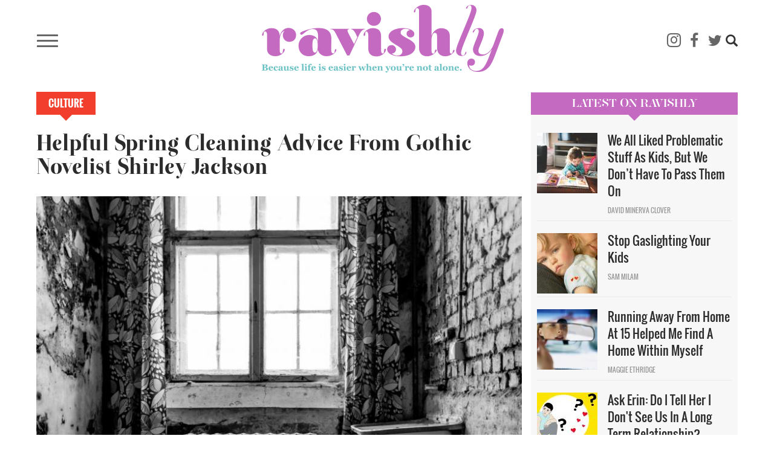

--- FILE ---
content_type: text/html; charset=UTF-8
request_url: https://www.ravishly.com/2015/03/20/helpful-spring-cleaning-advice-gothic-novelist-shirley-jackson
body_size: 15918
content:
<!DOCTYPE html>
<html  lang="en" dir="ltr" prefix="og: https://ogp.me/ns#">
  <head>
    <meta charset="utf-8" />
<script async src="https://www.googletagmanager.com/gtag/js?id=UA-46861674-1"></script>
<script>window.dataLayer = window.dataLayer || [];function gtag(){dataLayer.push(arguments)};gtag("js", new Date());gtag("set", "developer_id.dMDhkMT", true);gtag("config", "UA-46861674-1", {"groups":"default","anonymize_ip":true,"link_attribution":true,"custom_map":{"dimension1":"","dimension2":"","dimension3":"","dimension4":"","dimension5":"","dimension6":"","dimension7":"","dimension8":"","dimension9":"","dimension10":"","metric1":"","metric2":"","metric3":""},"page_path":location.pathname + location.search + location.hash});</script>
<meta name="description" content="Don’t be afraid to ask for help. Your neighbors are watching. They know what you did and what they need to do. So let them." />
<link rel="canonical" href="https://www.ravishly.com/2015/03/20/helpful-spring-cleaning-advice-gothic-novelist-shirley-jackson" />
<link rel="image_src" href="https://www.ravishly.com/sites/default/files/images/article/2019-04/basement.jpg" />
<meta property="og:site_name" content="Ravishly" />
<meta property="og:type" content="article" />
<meta property="og:url" content="https://www.ravishly.com/2015/03/20/helpful-spring-cleaning-advice-gothic-novelist-shirley-jackson" />
<meta property="og:image:url" content="https://www.ravishly.com/sites/default/files/images/article/2019-04/basement.jpg" />
<meta name="twitter:card" content="summary" />
<meta name="twitter:description" content="Don’t be afraid to ask for help. Your neighbors are watching. They know what you did and what they need to do. So let them." />
<meta name="twitter:image" content="https://www.ravishly.com/sites/default/files/images/article/2019-04/basement.jpg" />
<script type="text/javascript" data-pin-hover="1" async defer data-pin-height="0" data-pin-shape="rect" data-pin-color="gray" src="//assets.pinterest.com/js/pinit.js"></script>
<meta name="Generator" content="Drupal 10 (https://www.drupal.org)" />
<meta name="MobileOptimized" content="width" />
<meta name="HandheldFriendly" content="true" />
<meta name="viewport" content="width=device-width, initial-scale=1.0" />
<link rel="icon" href="/themes/custom/ravishly/favicon.ico" type="image/vnd.microsoft.icon" />

    <title>Helpful Spring Cleaning Advice From Gothic Novelist Shirley Jackson | Ravishly</title>
    <link rel="stylesheet" media="all" href="/core/misc/components/progress.module.css?ssptu0" />
<link rel="stylesheet" media="all" href="/core/misc/components/ajax-progress.module.css?ssptu0" />
<link rel="stylesheet" media="all" href="/core/modules/system/css/components/align.module.css?ssptu0" />
<link rel="stylesheet" media="all" href="/core/modules/system/css/components/fieldgroup.module.css?ssptu0" />
<link rel="stylesheet" media="all" href="/core/modules/system/css/components/container-inline.module.css?ssptu0" />
<link rel="stylesheet" media="all" href="/core/modules/system/css/components/clearfix.module.css?ssptu0" />
<link rel="stylesheet" media="all" href="/core/modules/system/css/components/details.module.css?ssptu0" />
<link rel="stylesheet" media="all" href="/core/modules/system/css/components/hidden.module.css?ssptu0" />
<link rel="stylesheet" media="all" href="/core/modules/system/css/components/item-list.module.css?ssptu0" />
<link rel="stylesheet" media="all" href="/core/modules/system/css/components/js.module.css?ssptu0" />
<link rel="stylesheet" media="all" href="/core/modules/system/css/components/nowrap.module.css?ssptu0" />
<link rel="stylesheet" media="all" href="/core/modules/system/css/components/position-container.module.css?ssptu0" />
<link rel="stylesheet" media="all" href="/core/modules/system/css/components/reset-appearance.module.css?ssptu0" />
<link rel="stylesheet" media="all" href="/core/modules/system/css/components/resize.module.css?ssptu0" />
<link rel="stylesheet" media="all" href="/core/modules/system/css/components/system-status-counter.css?ssptu0" />
<link rel="stylesheet" media="all" href="/core/modules/system/css/components/system-status-report-counters.css?ssptu0" />
<link rel="stylesheet" media="all" href="/core/modules/system/css/components/system-status-report-general-info.css?ssptu0" />
<link rel="stylesheet" media="all" href="/core/modules/system/css/components/tablesort.module.css?ssptu0" />
<link rel="stylesheet" media="all" href="/modules/contrib/blazy/css/blazy.css?ssptu0" />
<link rel="stylesheet" media="all" href="/libraries/rrssb-plus/css/rrssb.css?ssptu0" />
<link rel="stylesheet" media="all" href="/sites/default/files/rrssb/rrssb.b1e6be15.css?ssptu0" />
<link rel="stylesheet" media="all" href="/core/modules/views/css/views.module.css?ssptu0" />
<link rel="stylesheet" media="all" href="/modules/contrib/webform/modules/webform_bootstrap/css/webform_bootstrap.css?ssptu0" />
<link rel="stylesheet" media="all" href="https://cdn.jsdelivr.net/npm/entreprise7pro-bootstrap@3.4.5/dist/css/bootstrap.css" integrity="sha256-ELMm3N0LFs70wt2mEb6CfdACbbJQfLmVHKLV/edLhNY=" crossorigin="anonymous" />
<link rel="stylesheet" media="all" href="https://cdn.jsdelivr.net/npm/@unicorn-fail/drupal-bootstrap-styles@0.0.2/dist/3.1.1/7.x-3.x/drupal-bootstrap.css" integrity="sha512-ys0R7vWvMqi0PjJvf7827YdAhjeAfzLA3DHX0gE/sPUYqbN/sxO6JFzZLvc/wazhj5utAy7rECg1qXQKIEZOfA==" crossorigin="anonymous" />
<link rel="stylesheet" media="all" href="https://cdn.jsdelivr.net/npm/@unicorn-fail/drupal-bootstrap-styles@0.0.2/dist/3.1.1/8.x-3.x/drupal-bootstrap.css" integrity="sha512-ixuOBF5SPFLXivQ0U4/J9sQbZ7ZjmBzciWMBNUEudf6sUJ6ph2zwkpFkoUrB0oUy37lxP4byyHasSpA4rZJSKg==" crossorigin="anonymous" />
<link rel="stylesheet" media="all" href="https://cdn.jsdelivr.net/npm/@unicorn-fail/drupal-bootstrap-styles@0.0.2/dist/3.2.0/7.x-3.x/drupal-bootstrap.css" integrity="sha512-MiCziWBODHzeWsTWg4TMsfyWWoMltpBKnf5Pf5QUH9CXKIVeGpEsHZZ4NiWaJdgqpDzU/ahNWaW80U1ZX99eKw==" crossorigin="anonymous" />
<link rel="stylesheet" media="all" href="https://cdn.jsdelivr.net/npm/@unicorn-fail/drupal-bootstrap-styles@0.0.2/dist/3.2.0/8.x-3.x/drupal-bootstrap.css" integrity="sha512-US+XMOdYSqB2lE8RSbDjBb/r6eTTAv7ydpztf8B7hIWSlwvzQDdaAGun5M4a6GRjCz+BIZ6G43l+UolR+gfLFQ==" crossorigin="anonymous" />
<link rel="stylesheet" media="all" href="https://cdn.jsdelivr.net/npm/@unicorn-fail/drupal-bootstrap-styles@0.0.2/dist/3.3.1/7.x-3.x/drupal-bootstrap.css" integrity="sha512-3gQUt+MI1o8v7eEveRmZzYx6fsIUJ6bRfBLMaUTzdmNQ/1vTWLpNPf13Tcrf7gQ9iHy9A9QjXKxRGoXEeiQnPA==" crossorigin="anonymous" />
<link rel="stylesheet" media="all" href="https://cdn.jsdelivr.net/npm/@unicorn-fail/drupal-bootstrap-styles@0.0.2/dist/3.3.1/8.x-3.x/drupal-bootstrap.css" integrity="sha512-AwNfHm/YKv4l+2rhi0JPat+4xVObtH6WDxFpUnGXkkNEds3OSnCNBSL9Ygd/jQj1QkmHgod9F5seqLErhbQ6/Q==" crossorigin="anonymous" />
<link rel="stylesheet" media="all" href="https://cdn.jsdelivr.net/npm/@unicorn-fail/drupal-bootstrap-styles@0.0.2/dist/3.4.0/8.x-3.x/drupal-bootstrap.css" integrity="sha512-j4mdyNbQqqp+6Q/HtootpbGoc2ZX0C/ktbXnauPFEz7A457PB6le79qasOBVcrSrOBtGAm0aVU2SOKFzBl6RhA==" crossorigin="anonymous" />
<link rel="stylesheet" media="all" href="/themes/custom/ravishly/css/font-awesome.min.css?ssptu0" />
<link rel="stylesheet" media="all" href="/themes/custom/ravishly/css/fonts.css?ssptu0" />
<link rel="stylesheet" media="all" href="/themes/custom/ravishly/css/global.css?ssptu0" />
<link rel="stylesheet" media="all" href="/themes/custom/ravishly/css/style.css?ssptu0" />

    

    <!-- Facebook Pixel Code -->
    <script>
    !function(f,b,e,v,n,t,s){if(f.fbq)return;n=f.fbq=function(){n.callMethod?n.callMethod.apply(n,arguments):n.queue.push(arguments)};if(!f._fbq)f._fbq=n;
    n.push=n;n.loaded=!0;n.version='2.0';n.queue=[];t=b.createElement(e);t.async=!0;
    t.src=v;s=b.getElementsByTagName(e)[0];s.parentNode.insertBefore(t,s)}(window,document,'script','https://connect.facebook.net/en_US/fbevents.js');
    fbq('init', '1872042656423388'); // Insert your pixel ID here. //Previous id 222784014882330
    fbq('track', 'PageView');
    </script>
    <noscript><img height="1" width="1" style="display:none"
    src="https://www.facebook.com/tr?id=222784014882330&ev=PageView&noscript=1"/></noscript>
    <!-- DO NOT MODIFY -->
    <!-- End Facebook Pixel Code -->
    
    <!--MONUMETRIC START-->
    <script type="text/javascript" async="false" src="//monu.delivery/site/2/3/c87b2e-9b90-4108-86ce-3c145c198f1c.js" data-cfasync="false"></script>
    <!--MONUMETRIC END-->
    
  </head>
  <body class="page-node-16374 path-node page-node-type-article navbar-is-fixed-top has-glyphicons">
    <div id="fb-root"></div>    
    <script>
        window.fbAsyncInit = function() {
          FB.init({
            appId            : '765955483414782',
            autoLogAppEvents : true,
            xfbml            : true,
            version          : 'v2.8'
          });
          FB.AppEvents.logPageView();
        };

        (function(d, s, id){
           var js, fjs = d.getElementsByTagName(s)[0];
           if (d.getElementById(id)) {return;}
           js = d.createElement(s); js.id = id;
           js.src = "//connect.facebook.net/en_US/sdk.js";
           fjs.parentNode.insertBefore(js, fjs);
         }(document, 'script', 'facebook-jssdk'));
    </script>
    
    <a href="#main-content" class="visually-hidden focusable skip-link">
      Skip to main content
    </a>
    
      <div class="dialog-off-canvas-main-canvas" data-off-canvas-main-canvas>
              <header class="navbar navbar-default navbar-fixed-top" id="navbar" role="banner">
              <div class="container">
            <div class="row"><div class="col-sm-12">
      <div class="navbar-header">
                            <div class="menu-icon col">
                <button type="button" class="navbar-toggle collapsed" data-toggle="collapse" data-target="#navbar-collapse" aria-expanded="false">
                  <span class="sr-only">Toggle navigation</span>
                  <span class="icon-bar"></span>
                  <span class="icon-bar"></span>
                  <span class="icon-bar"></span>
                </button>
            </div>
                            <div class="rav-logo col">
                  <div class="region region-site-branding">
          <a class="logo navbar-btn pull-left" href="/" title="Home" rel="home">
      <img src="/themes/custom/ravishly/logo.png" alt="Home" />
    </a>
      
  </div>

            </div>
                            <div class="social-ico-search col">
                <ul class="social-icons">
    <li class="mail"><a class="icon-mail" href="/mailchimp/subscribe" target="_blank" title="Subscribe"><i class="fa fa-envelope-o" aria-hidden="true"></i></a> </li>
    <li class="instagram"><a class="icon-instagram" href="http://instagram.com/ravishly" target="_blank" title="instagram"><i class="fa fa-instagram" aria-hidden="true"></i> </a> </li>
    <li class="facebook"><a class="icon-facebook" href="https://www.facebook.com/ravishlydotcom" target="_blank" title="facebook"> <i class="fa fa-facebook" aria-hidden="true"></i> </a> </li>
    <li class="twitter"><a class="icon-twitter" href="https://twitter.com/ravishlydotcom" target="_blank" title="twitter"> <i class="fa fa-twitter" aria-hidden="true"></i> </a> </li>
    <li class="pinterest"><a class="icon-pinterest" href="http://www.pinterest.com/ravishly/" target="_blank" title="pinterest"><i class="fa fa-pinterest-p" aria-hidden="true"></i> </a> </li>
    <li class="tumblr"><a class="icon-tumblr" href="http://ravishlydotcom.tumblr.com/" target="_blank" title="Tumblr"><i class="fa fa-tumblr" aria-hidden="true"></i> </a> </li>
    <li class="search"><span class="icon glyphicon glyphicon-search" aria-hidden="true"></span></li>
</ul>                  <div class="region region-site-search">
    <div class="search-block-form block block-search block-search-form-block" data-drupal-selector="search-block-form" id="block-ravishly-search" role="search">
  
      <h2 class="visually-hidden">Search</h2>
    
      <form action="/search/node" method="get" id="search-block-form" accept-charset="UTF-8">
  <div class="form-item js-form-item form-type-search js-form-type-search form-item-keys js-form-item-keys form-no-label form-group">
      <label for="edit-keys" class="control-label sr-only">Search</label>
  
  
  <div class="input-group"><input title="Enter the terms you wish to search for." data-drupal-selector="edit-keys" class="form-search form-control" placeholder="Search" type="search" id="edit-keys" name="keys" value="" size="15" maxlength="128" data-toggle="tooltip" /><span class="input-group-btn"><button type="submit" value="Search" class="button js-form-submit form-submit btn-primary btn icon-only"><span class="sr-only">Search</span><span class="icon glyphicon glyphicon-search" aria-hidden="true"></span></button></span></div>

  
  
  </div>
<div class="form-actions form-group js-form-wrapper form-wrapper" data-drupal-selector="edit-actions" id="edit-actions"></div>

</form>

  </div>

  </div>

            </div>
              </div>
                    <div id="navbar-collapse" class="navbar-collapse collapse">
          <div class="main-menu-area">
            <div class="menu-primary col primary">
                <div class="region region-navigation-collapsible">
    <nav role="navigation" aria-labelledby="block-ravishly-main-menu-menu" id="block-ravishly-main-menu">
            <h2 class="sr-only" id="block-ravishly-main-menu-menu">Main navigation</h2>

      
      <ul class="menu menu--main nav navbar-nav">
                      <li class="first">
                                        <a href="/bodies" data-drupal-link-system-path="taxonomy/term/31">Bodies</a>
              </li>
                      <li>
                                        <a href="/culture" data-drupal-link-system-path="taxonomy/term/29">Culture</a>
              </li>
                      <li>
                                        <a href="/families" data-drupal-link-system-path="taxonomy/term/19">Families</a>
              </li>
                      <li>
                                        <a href="/minds" data-drupal-link-system-path="taxonomy/term/17">Minds</a>
              </li>
                      <li>
                                        <a href="/sex-love" data-drupal-link-system-path="taxonomy/term/16">sex + love</a>
              </li>
                      <li>
                                        <a href="/trending" data-drupal-link-system-path="taxonomy/term/14">Trending</a>
              </li>
                      <li>
                                        <a href="/voices" data-drupal-link-system-path="taxonomy/term/15">Voices</a>
              </li>
                      <li>
                                        <a href="/bodies/self-care" data-drupal-link-system-path="bodies/self-care">Self Care</a>
              </li>
                      <li>
                                        <a href="/astrology" data-drupal-link-system-path="taxonomy/term/11">Astrology</a>
              </li>
                      <li>
                                        <a href="/ask-erin" data-drupal-link-system-path="taxonomy/term/26">Ask Erin</a>
              </li>
                      <li>
                                        <a href="/ocdame" data-drupal-link-system-path="taxonomy/term/32">OCDame</a>
              </li>
                      <li class="last">
                                        <a href="/tags/take-cake" data-drupal-link-system-path="taxonomy/term/51">Take the cake</a>
              </li>
        </ul>
  

  </nav>

  </div>

            </div>
            <div class="menu-secondary col secondary follow-us">
              <span class="menu-separator"></span>
              <ul class="menu gen-menu">
    <li class="first"><a href="/about-us">About Us</a> </li>
    <li class=""><a href="/contact-us">Contact Us</a> </li>
    <li class=""><a href="/work-with-us">Work With Us</a> </li>
    <li class="last"><a href="#" class="follow-us">Follow Us</a> </li>
</ul>              <ul class="social-icons">
    <li class="mail"><a class="icon-mail" href="/mailchimp/subscribe" target="_blank" title="Subscribe"><i class="fa fa-envelope-o" aria-hidden="true"></i></a> </li>
    <li class="instagram"><a class="icon-instagram" href="http://instagram.com/ravishly" target="_blank" title="instagram"><i class="fa fa-instagram" aria-hidden="true"></i> </a> </li>
    <li class="facebook"><a class="icon-facebook" href="https://www.facebook.com/ravishlydotcom" target="_blank" title="facebook"> <i class="fa fa-facebook" aria-hidden="true"></i> </a> </li>
    <li class="twitter"><a class="icon-twitter" href="https://twitter.com/ravishlydotcom" target="_blank" title="twitter"> <i class="fa fa-twitter" aria-hidden="true"></i> </a> </li>
    <li class="pinterest"><a class="icon-pinterest" href="http://www.pinterest.com/ravishly/" target="_blank" title="pinterest"><i class="fa fa-pinterest-p" aria-hidden="true"></i> </a> </li>
    <li class="tumblr"><a class="icon-tumblr" href="http://ravishlydotcom.tumblr.com/" target="_blank" title="Tumblr"><i class="fa fa-tumblr" aria-hidden="true"></i> </a> </li>
    <li class="search"><span class="icon glyphicon glyphicon-search" aria-hidden="true"></span></li>
</ul>            </div>
          </div>
        </div>
            </div></div>
              </div>
          </header>
  








  <div role="main" class="main-container container js-quickedit-main-content">
    
    <!--MONUMETRIC [ATF|Pos 1] D:728x90 T:728x90 M:320x50,320x100 START-->
    <div id="mmt-97fd270e-54b1-424d-b1e6-bbec9489f9ad"></div><script type="text/javascript" data-cfasync="false">$MMT = window.$MMT || {}; $MMT.cmd = $MMT.cmd || [];$MMT.cmd.push(function(){ $MMT.display.slots.push(["97fd270e-54b1-424d-b1e6-bbec9489f9ad"]); })</script>
    <!--MONUMETRIC [ATF|Pos 1] D:728x90 T:728x90 M:320x50,320x100  ENDS-->
    
    <div class="row">

            
            
                  <section class="col-sm-9">

                                      <div class="highlighted">  <div class="region region-highlighted">
    <div data-drupal-messages-fallback class="hidden"></div>

  </div>
</div>
                  
                
                          <a id="main-content"></a>
            <div class="region region-content">
        <h1 class="page-header">Helpful Spring Cleaning Advice From Gothic Novelist Shirley Jackson</h1>

  

  <div class="article-full article-category Culture">
   <a href="/culture" hreflang="en">Culture</a>
  </div>
  
<article data-history-node-id="16374" class="article full clearfix node">

  
    

   
      <div class="article-image">
    
            <div class="field field--name-field-image field--type-image field--label-hidden field--item">  <img loading="lazy" src="/sites/default/files/images/article/2019-04/basement.jpg" alt="Credit: ThinkStock" title="Credit: ThinkStock" class="img-responsive" />

</div>
      
            <p>Credit: ThinkStock</p>
        </div>
    
  <div class="author-social-pane row clearfix">
      <div class="author-pane author-pane-col col-sm-5"><div class="views-element-container form-group"><div class="article-author-pane view view-article-blocks view-id-article_blocks view-display-id-block_5 js-view-dom-id-a706cf8ae7514d9b7a3e878d9867485e3586f7220d66bd7ad435b2c443f74405">
  
    
      
      <div class="view-content">
          <div class="views-row"><div class="views-field views-field-nothing"><div class="article-author">
	<div class="img-col pane-col">  <a href="/contributors/beulah-maud-devaney" hreflang="en"><img loading="lazy" src="/sites/default/files/styles/thumbnail/public/guest-author/2019-04/Screen%2520Shot%25202015-03-24%2520at%25205.32.30%2520PM.png?itok=oGwraFL5" class="img-responsive" />

</a>
<span class="hide"></span></div>
	<div class="other-details pane-col">
		<div class="author-detail-row1">
			<div class="author-name col"><a href="/contributors/beulah-maud-devaney">Beulah Maud Devaney</a><span class="hide"><a href="/author/kelley">Kelley</a> <a href="/author/kelley">Calkins</a></span></div>
			<div class="post-date col"><time datetime="2015-03-24T21:58:49+00:00">03.24.15</time>
 </div>
		</div>
		<div class="author-detail-row2">
			<div class="twitter col"><span class="fa fa-twitter"></span><a href="https://twitter.com/@TheNotoriousBMD" target="_blank"><span class="icon-twitter"></span><span>@TheNotoriousBMD</span></a></div>
			
		</div>
	</div>
</div></div></div>

    </div>
  
          </div>
</div>
</div>
      <div class="social-share author-pane-col col-sm-7">
        <a class="facebook" href="https://www.facebook.com/sharer/sharer.php?u=https://www.ravishly.com/2015/03/20/helpful-spring-cleaning-advice-gothic-novelist-shirley-jackson" target="_blank" title="facebook">
        <i class="fa fa-facebook-square" aria-hidden="true"></i><span class="">SHARE</span> </a>
        <a class="twitter" href="https://twitter.com/intent/tweet?text=Helpful Spring Cleaning Advice From Gothic Novelist Shirley Jackson&url=https://www.ravishly.com/2015/03/20/helpful-spring-cleaning-advice-gothic-novelist-shirley-jackson" target="_blank" title="twitter">
        <i class="fa fa-twitter" aria-hidden="true"></i> </a>
                <a class="tumblr" href="http://tumblr.com/share?s=&amp;v=3&t=Helpful Spring Cleaning Advice From Gothic Novelist Shirley Jackson&u=https://www.ravishly.com/2015/03/20/helpful-spring-cleaning-advice-gothic-novelist-shirley-jackson" target="_blank" title="Tumblr">
        <i class="fa fa-tumblr" aria-hidden="true"></i> </a>
        <a class="email" href="mailto:?subject=I thought you'd like this article from Ravishly.com!&body=Hi, I found this article and thought you might like it https://www.ravishly.com/2015/03/20/helpful-spring-cleaning-advice-gothic-novelist-shirley-jackson" target="_blank" title="Email">
        <i class="fa fa-envelope-o" aria-hidden="true"></i> </a>
                    <span class="saperator"></span>
            <div class="fb-like" data-href="http://www.13slate.com/rav2" data-layout="button_count" data-action="like" data-size="large" data-show-faces="true" data-share="false"></div>
              </div>
  </div>

  <div class="content">
    
            <div class="field field--name-body field--type-text-with-summary field--label-hidden field--item"><h2 dir="ltr"><em><strong><span>You’d be surprised how many drowned children, abandoned women, and syphilitic men will have died in your current home over the years.</span></strong></em></h2>
<p dir="ltr">Given the recent changing of the seasons and leap into springtime, we've asked novelist Shirley Jackson to give us some tips on cleaning the filth-lined caves we’ve been living in all winter.</p>
<p dir="ltr">Jackson specialized in gothic tales about the sinister side of small-town life in 1950s America. Mob-mentality, haunted houses, unsolved murders, and the banality of evil were her forte—and her stories were frequently greeted with “<a href="http://en.wikipedia.org/wiki/Shirley_Jackson">bewilderment, speculation and old-fashioned abuse</a>.” Drawing on her three best-known works (<em>The Lottery</em>, <em>We Have Always Lived in the Castle,</em> and <em>The Haunting of Hill House</em>), we’ve asked Jackson to share her insights on the centuries-old ritual of spring cleaning:</p>
<ol><li dir="ltr">
<p dir="ltr"><strong>Embrace the tradition of spring cleaning.</strong>&nbsp;You may not know why you do it, but it must be done for it has always been done and so it will always be done. Never question the cleaning, just give in to the gentle sweep of the brush and the delicate glug of the bleach slipping down your throat.</p>
</li>
<li dir="ltr">
<p dir="ltr"><strong>Declutter as you clean.</strong>&nbsp;Write the name of every room in the house on a piece of paper and choose one at random. Pile all your possessions into that room, cover the floor, and smother the walls with your belongings. This room is trash and so it must be buried by trash. Then bring out the gasoline and light a match.</p>
</li>
<li dir="ltr">
<p dir="ltr"><strong>Loop in your housemates.&nbsp;</strong>Once you have cleansed yourself of the trash room, you can turn your attention to your housemates. The one whose name is chosen is the designated scapegoat of the house. They are the reason the bin is never emptied, they wake in the night to plug the drains full of the hair they rip from their own heads, they smear the clean plates with moldy food and escort marauding dust bunnies into the house. They must be punished. Once you stop their wicked ways, all will be well.</p>
</li>
<li dir="ltr">
<p dir="ltr"><strong>Dispose of old furniture.</strong>&nbsp;Ask yourself this: If I spend every night stumbling through the corridors of my home, pausing only to commune with the spirits and beg them for sweet relief . . . do I really need a bed? Getting rid of your bed will give you more space to pace and you’ll have the option to just shut up the room completely (after advising all guests to never, ever set foot in there).</p>
</li>
<li dir="ltr">
<p dir="ltr"><strong>Invest in local art.</strong>&nbsp;If you’re looking to spruce up some tired walls, it might be worth checking out local artisans. You’d be surprised how many drowned children, abandoned women, and syphilitic men will have died in your current home over the years. All they need is a little encouragement; inviting an impressionable young woman to stay is usually enough, and they will be happy to scrawl their cries for help and threats of violence across every wall in the house.</p>
</li>
<li dir="ltr">
<p dir="ltr"><strong>Rearrange your cupboards.</strong>&nbsp;Many people make the mistake of separating food. Why not mix it up a bit and combine things by color instead of type? Salt, sugar, flour, detergent, rat poison—combine them all in a special tub and see how much space it saves. On a similar note: Have you given proper thought to how many family members you need?</p>
</li>
<li dir="ltr">
<p dir="ltr"><strong>Investigate outdoor storage options.</strong>&nbsp;Take all your books outside and nail them to the trees surrounding your property, then bury your broken glass and headless doll collections in the garden. This has the dual benefit of de-cluttering your house and keeping evil spirits at bay.</p>
</li>
<li dir="ltr">
<p dir="ltr"><strong>Don’t be afraid to ask for help.</strong>&nbsp;Your neighbors are watching. They know what you did and what they need to do. So let them. Let them bring their cleaning shovels and their scrubbing stones. Let their anger wash over your house. You won’t recognize the old place by the time they’re done, and are bound to discover a new use for the cellar.</p>
</li>
</ol></div>
      
  </div>
  
    
      <div  class="rrssb rrssb-bs-rav_article">
      <div class="rrssb-prefix">If you like this article, please share it! Your clicks keep us alive!</div>
    <ul class="rrssb-buttons">
          <li class="rrssb-facebook">
        <a href="https://www.facebook.com/sharer/sharer.php?u=https%3A%2F%2Fwww.ravishly.com%2F2015%2F03%2F20%2Fhelpful-spring-cleaning-advice-gothic-novelist-shirley-jackson" class="popup">
          <span class="rrssb-icon"></span>
          <span class="rrssb-text">facebook</span>
        </a>
      </li>
          <li class="rrssb-twitter">
        <a href="https://twitter.com/intent/tweet?text=Helpful%20Spring%20Cleaning%20Advice%20From%20Gothic%20Novelist%20Shirley%20Jackson&amp;url=https%3A%2F%2Fwww.ravishly.com%2F2015%2F03%2F20%2Fhelpful-spring-cleaning-advice-gothic-novelist-shirley-jackson" class="popup">
          <span class="rrssb-icon"></span>
          <span class="rrssb-text">twitter</span>
        </a>
      </li>
          <li class="rrssb-pinterest">
        <a href="https://pinterest.com/pin/create/link/?url=https%3A%2F%2Fwww.ravishly.com%2F2015%2F03%2F20%2Fhelpful-spring-cleaning-advice-gothic-novelist-shirley-jackson&amp;media=%20%20%0A%0A&amp;description=Helpful%20Spring%20Cleaning%20Advice%20From%20Gothic%20Novelist%20Shirley%20Jackson" class="popup">
          <span class="rrssb-icon"></span>
          <span class="rrssb-text">pinterest</span>
        </a>
      </li>
          <li class="rrssb-email">
        <a href="mailto:?subject=Helpful%20Spring%20Cleaning%20Advice%20From%20Gothic%20Novelist%20Shirley%20Jackson&amp;body=https%3A%2F%2Fwww.ravishly.com%2F2015%2F03%2F20%2Fhelpful-spring-cleaning-advice-gothic-novelist-shirley-jackson" >
          <span class="rrssb-icon"></span>
          <span class="rrssb-text">email</span>
        </a>
      </li>
      </ul>
</div>

  
      
  <div class="field field--name-field-tags field--type-entity-reference field--label-inline">
    <div class="field--label">Tags</div>
          <div class="field--items">
              <div class="field--item"><a href="/tags/shirley-jackson" hreflang="en">shirley jackson</a></div>
          <div class="field--item"><a href="/tags/horror" hreflang="en"> horror</a></div>
          <div class="field--item"><a href="/tags/gothic-novels" hreflang="en"> gothic novels</a></div>
          <div class="field--item"><a href="/tags/humor" hreflang="en"> humor</a></div>
          <div class="field--item"><a href="/tags/spring" hreflang="en"> spring</a></div>
          <div class="field--item"><a href="/tags/springtime-cleaning" hreflang="en"> springtime cleaning</a></div>
          <div class="field--item"><a href="/tags/advice-0" hreflang="en"> advice</a></div>
          <div class="field--item"><a href="/tags/tips" hreflang="en"> tips</a></div>
              </div>
      </div>

    
  <!--MONUMETRIC [OUT|Pos 1] VIDEO D:640x480,400x300,1x1 T:640x480,400x300,1x1 M:640x480,400x300,1x1 START-->
  <div id="mmt-82ff4432-472b-4056-8ceb-e35f69c9339b"></div><script type="text/javascript" data-cfasync="false">$MMT = window.$MMT || {}; $MMT.cmd = $MMT.cmd || [];$MMT.cmd.push(function(){ $MMT.video.slots.push(["82ff4432-472b-4056-8ceb-e35f69c9339b"]); })</script>
  <!--MONUMETRIC [OUT|Pos 1] D:640x480,400x300,1x1 T:640x480,400x300,1x1 M:640x480,400x300,1x1  ENDS-->
  
  <div class="newsletter-box">
    <div class="newsletter_middle">
        <p class="header">Life is hard, but it's better when you're not alone. Sign up for our newsletter and get our Self-Care and Solidarity eBook just because we love you!</p>
        <div id="mc_embed_signup">
            <form action="//ravishly.us8.list-manage.com/subscribe/post?u=c8a0fd6e07454a1e36422d340&amp;id=d89b1514d9" class="form-inline" id="mc-embedded-subscribe-form" method="post" name="mc-embedded-subscribe-form" novalidate="" target="_blank">
                <div id="mc_embed_signup_scroll">
                    <div class="mc-field-group">
                        <input class="required email form-control" id="mce-EMAIL" name="EMAIL" placeholder="Email address" type="email" value="">
                        <input class="button btn btn-default" id="mc-embedded-subscribe" name="subscribe" type="submit" value="SUBSCRIBE">
                    </div>
                    <div class="clear" id="mce-responses">
                        <div class="response" id="mce-error-response" style="display:none">&nbsp;</div>
                        <div class="response" id="mce-success-response" style="display:none">&nbsp;</div>    
                    </div><!-- real people should not fill this in and expect good things - do not remove this or risk form bot signups-->
                    <div aria-hidden="true" style="position: absolute; left: -5000px;">
                        <input name="b_c8a0fd6e07454a1e36422d340_d89b1514d9" tabindex="-1" type="text" value=""></div>
                    <div class="clear">&nbsp;</div>
                            
                </div>
            </form>       
        </div>        
    </div>
  </div>

</article>

<section class="views-element-container block block-views block-views-blockarticle-blocks-block-4 clearfix" id="block-views-block-article-blocks-block-4">
  
    

      <div class="form-group"><div class="articles-you-love view view-article-blocks view-id-article_blocks view-display-id-block_4 js-view-dom-id-f0956b9487dbfc63339e08c5de43ee6601b1c0751c43c95ced1f890ef6da3b18">
  
    
      <div class="view-header">
      <h2><span>Articles You'll Love</span></h2>
    </div>
      
      <div class="view-content">
      <div class="views-view-grid horizontal cols-3 clearfix">
            <div class="row">
                  <div class="col-sm-4 col-xs-12 col-centered"><div class="views-field views-field-nothing"><div class="image-col">  <a href="/4-reasons-oral-sex-good-healthy-relationship" hreflang="en"><img loading="lazy" src="/sites/default/files/styles/profile/public/images/article/2019-02/ThinkstockPhotos-512222004.jpg?itok=1HWfnAsy" alt="(Image credit: Thinkstock)" class="img-responsive" />

</a>
</div>
<div class="other-info">
	<div class="title"><a href="/4-reasons-oral-sex-good-healthy-relationship"> 4 Reasons Oral Sex Is Good For A Healthy Relationship </a></div>
</div></div></div>
                  <div class="col-sm-4 col-xs-12 col-centered"><div class="views-field views-field-nothing"><div class="image-col">  <a href="/you-dont-owe-anyone-interaction" hreflang="en"><img loading="lazy" src="/sites/default/files/styles/profile/public/images/article/2019-05/you%2520don%2527t%2520owe%2520anyone%2520your%2520time.jpg?itok=Rz97nfei" alt="And here’s the real beauty of it: when you don’t owe anyone an interaction …  You’re free to give from the heart. " class="img-responsive" />

</a>
</div>
<div class="other-info">
	<div class="title"><a href="/you-dont-owe-anyone-interaction">You Don't Owe Anyone An Interaction</a></div>
</div></div></div>
                  <div class="col-sm-4 col-xs-12 col-centered"><div class="views-field views-field-nothing"><div class="image-col">  <a href="/kids-and-spirituality-say-i-dont-know" hreflang="en"><img loading="lazy" src="/sites/default/files/styles/profile/public/images/article/2019-06/Kids%2520And%2520Spirituality.jpg?itok=oIZWgCvF" alt="There I was throwing a loaded idea — heaven — at my son. What I should have said was, &quot;I don’t know.&quot; But saying that out loud terrified me." class="img-responsive" />

</a>
</div>
<div class="other-info">
	<div class="title"><a href="/kids-and-spirituality-say-i-dont-know">Kids And Spirituality: It's Okay To Say "I Don't Know" ​</a></div>
</div></div></div>
              </div>
          <div class="row">
                  <div class="col-sm-4 col-xs-12 col-centered"><div class="views-field views-field-nothing"><div class="image-col">  <a href="/its-valentines-day-let-there-be-coffee-and-sleep-and-sexless-back-rubs" hreflang="en"><img loading="lazy" src="/sites/default/files/styles/profile/public/images/article/2019-02/ThinkstockPhotos-598064668-3.jpg?itok=mNSKbv05" alt="Just kidding, you&#039;re asleep. That was a dream." class="img-responsive" />

</a>
</div>
<div class="other-info">
	<div class="title"><a href="/its-valentines-day-let-there-be-coffee-and-sleep-and-sexless-back-rubs">It's Valentine's Day; Let There Be Coffee And Sleep And Sexless Back Rubs</a></div>
</div></div></div>
                  <div class="col-sm-4 col-xs-12 col-centered"><div class="views-field views-field-nothing"><div class="image-col">  <a href="/road-trip-here-are-6-tips-make-traveling-kids-slightly-less-terrible" hreflang="en"><img loading="lazy" src="/sites/default/files/styles/profile/public/images/article/2019-02/A2ACB5D9-BE2F-44DC-B3D3-CCC3C802889D.jpg?itok=K_QPKESw" alt="#ROADTRIP" class="img-responsive" />

</a>
</div>
<div class="other-info">
	<div class="title"><a href="/road-trip-here-are-6-tips-make-traveling-kids-slightly-less-terrible">Road Trip? Here Are 6 Tips To Make Traveling With Kids Slightly Less Terrible</a></div>
</div></div></div>
                  <div class="col-sm-4 col-xs-12 col-centered"><div class="views-field views-field-nothing"><div class="image-col">  <a href="/6-things-you-should-never-put-inside-vagina" hreflang="en"><img loading="lazy" src="/sites/default/files/styles/profile/public/images/article/2019-02/ThinkstockPhotos-459086751.jpg?itok=KeLla_mi" alt="Girl&#039;s top priority&#039;s gotta be keeping herself healthy. (Image Credit: Think Stock)" class="img-responsive" />

</a>
</div>
<div class="other-info">
	<div class="title"><a href="/6-things-you-should-never-put-inside-vagina">6 Things You Should NEVER Put Inside A Vagina</a></div>
</div></div></div>
              </div>
      </div>

    </div>
  
          </div>
</div>

  </section>


  </div>

              </section>

                              <aside class="col-sm-3" role="complementary">
              <div class="region region-sidebar-second">
    <section class="views-element-container block block-views block-views-blockarticle-blocks-block-1 clearfix" id="block-views-block-article-blocks-block-1">
  
      <h2 class="block-title">Latest on Ravishly</h2>
    

      <div class="form-group"><div class="latest-on-ravishly view view-article-blocks view-id-article_blocks view-display-id-block_1 js-view-dom-id-022e7cd90c21d14c0ab4d4756ecc125aba1789b11f68257776f9d4b3980d4ab1">
  
    
      
      <div class="view-content">
      



    <div  class="views-row first odd">
  
    <div class="views-field views-field-nothing"><div class="image-col col-sm-4 col-xs-4">  <a href="/we-all-liked-problematic-stuff-kids-we-dont-have-pass-them" hreflang="en"><img loading="lazy" src="/sites/default/files/styles/article_thumb/public/images/article/2019-06/stephen-andrews-1418440-unsplash.jpg.jpeg?itok=RG6SlkhI" alt="Photo by Stephen Andrews on Unsplash" class="img-responsive" />

</a>
</div>
<div class="other-info col-sm-8 col-xs-8">
	<div class="title"><a href="/we-all-liked-problematic-stuff-kids-we-dont-have-pass-them">We All Liked Problematic Stuff As Kids, But We Don’t Have To Pass Them On</a></div>
	<div class="author"><a href="/contributors/david-minerva-clover" hreflang="en">David Minerva Clover</a></div>
</div></div>

    </div>
  

    <div  class="views-row even">
  
    <div class="views-field views-field-nothing"><div class="image-col col-sm-4 col-xs-4">  <a href="/stop-gaslighting-your-kids" hreflang="en"><img loading="lazy" src="/sites/default/files/styles/article_thumb/public/images/article/2019-05/stop%2520gaslighting%2520your%2520kids.jpg.jpeg?itok=RzJ89Rpt" alt="We can stop gaslighting our children by changing our perspective." class="img-responsive" />

</a>
</div>
<div class="other-info col-sm-8 col-xs-8">
	<div class="title"><a href="/stop-gaslighting-your-kids">Stop Gaslighting Your Kids</a></div>
	<div class="author"><a href="/contributors/sam-milam" hreflang="en">Sam Milam</a></div>
</div></div>

    </div>
  

    <div  class="views-row odd">
  
    <div class="views-field views-field-nothing"><div class="image-col col-sm-4 col-xs-4">  <a href="/running-away-home-15-helped-me-find-home-within-myself" hreflang="en"><img loading="lazy" src="/sites/default/files/styles/article_thumb/public/images/article/2019-02/ThinkstockPhotos-56568015.jpg.jpeg?itok=aWFRLe0w" alt="" class="img-responsive" />

</a>
</div>
<div class="other-info col-sm-8 col-xs-8">
	<div class="title"><a href="/running-away-home-15-helped-me-find-home-within-myself">Running Away From Home At 15 Helped Me Find A Home Within Myself</a></div>
	<div class="author"><a href="/contributors/maggie-ethridge" hreflang="en">Maggie Ethridge </a></div>
</div></div>

    </div>
  

    <div  class="views-row even">
  
    <div class="views-field views-field-nothing"><div class="image-col col-sm-4 col-xs-4">  <a href="/ask-erin-do-i-tell-her-i-dont-see-us-long-term-relationship" hreflang="en"><img loading="lazy" src="/sites/default/files/styles/article_thumb/public/images/article/2020-06/MAIN%20COPY%20String.jpg.jpeg?itok=JAqwr70x" alt="Artwork: Tess Emily Rodriguez" class="img-responsive" />

</a>
</div>
<div class="other-info col-sm-8 col-xs-8">
	<div class="title"><a href="/ask-erin-do-i-tell-her-i-dont-see-us-long-term-relationship">Ask Erin: Do I Tell Her I Don't See Us In A Long Term Relationship?</a></div>
	<div class="author"></div>
</div></div>

    </div>
  

    <div  class="views-row last odd">
  
    <div class="views-field views-field-nothing"><div class="image-col col-sm-4 col-xs-4">  <a href="/excerpt-provocative-new-ya-novel-elephant" hreflang="en"><img loading="lazy" src="/sites/default/files/styles/article_thumb/public/images/article/2020-06/IMG_5625.JPG.jpeg?itok=UuJEgeXY" alt="Elephant by Natalie Rodriguez" class="img-responsive" />

</a>
</div>
<div class="other-info col-sm-8 col-xs-8">
	<div class="title"><a href="/excerpt-provocative-new-ya-novel-elephant">An Excerpt From The Provocative New YA Novel "Elephant"</a></div>
	<div class="author"><a href="/contributors/natalie-rodriguez" hreflang="en">Natalie Rodriguez</a></div>
</div></div>

    </div>
  


    </div>
  
          </div>
</div>

  </section>

<section class="views-element-container block block-views block-views-blockarticle-blocks-block-3 clearfix" id="block-views-block-article-blocks-block-3">
  
      <h2 class="block-title">More From Contributor</h2>
    

      <div class="form-group"><div class="view view-article-blocks view-id-article_blocks view-display-id-block_3 js-view-dom-id-f75f3cb9c1e1b58fff59d84c2079f84164edc193fe489518acdbadf60e854f15">
  
    
      
      <div class="view-content">
          <div class="views-row"><div class="views-field views-field-field-guest-author">
<h2 class="block-title author"></h2>
    <h2 class="block-title author">MORE FROM 
<span>Beulah Maud Devaney</span>
</h2>
    <div class="views-element-container form-group"><div class="latest-on-ravishly view view-article-blocks view-id-article_blocks view-display-id-block_7 js-view-dom-id-a0166f973a962e893fab8259ce76c16b7a303a519981f56d7f24626da1af32c1">
  
    
      
      <div class="view-content">
          <div class="views-row"><div class="views-field views-field-nothing"><div class="image-col col-sm-4 col-xs-4">  <a href="/2015/07/17/things-you-can-do-support-your-local-domestic-violence-shelter" hreflang="en"><img loading="lazy" src="/sites/default/files/styles/article_thumb/public/images/article/2019-04/WomenHelping.jpg.jpeg?itok=RChQg-7V" alt="" class="img-responsive" />

</a>
</div>
<div class="other-info col-sm-8 col-xs-8">
	<div class="title"><a href="/2015/07/17/things-you-can-do-support-your-local-domestic-violence-shelter">Things You Can Do To Support Your Local Domestic Violence Shelter</a></div>
	<div class="author"><a href="/contributors/beulah-maud-devaney" hreflang="en">Beulah Maud Devaney</a></div>
</div></div></div>
    <div class="views-row"><div class="views-field views-field-nothing"><div class="image-col col-sm-4 col-xs-4">  <a href="/2015/04/07/how-talk-childless-women" hreflang="en"><img loading="lazy" src="/sites/default/files/styles/article_thumb/public/images/article/2019-04/ThinkstockPhotos-178605674.jpg.jpeg?itok=03pbZiUK" alt="Credit: ThinkStock" title="Credit: ThinkStock" class="img-responsive" />

</a>
</div>
<div class="other-info col-sm-8 col-xs-8">
	<div class="title"><a href="/2015/04/07/how-talk-childless-women">How To Talk To Childless Women</a></div>
	<div class="author"><a href="/contributors/beulah-maud-devaney" hreflang="en">Beulah Maud Devaney</a></div>
</div></div></div>
    <div class="views-row"><div class="views-field views-field-nothing"><div class="image-col col-sm-4 col-xs-4">  <a href="/2015/03/20/helpful-spring-cleaning-advice-gothic-novelist-shirley-jackson" hreflang="en"><img loading="lazy" src="/sites/default/files/styles/article_thumb/public/images/article/2019-04/basement.jpg.jpeg?itok=1N4otEuJ" alt="Credit: ThinkStock" title="Credit: ThinkStock" class="img-responsive" />

</a>
</div>
<div class="other-info col-sm-8 col-xs-8">
	<div class="title"><a href="/2015/03/20/helpful-spring-cleaning-advice-gothic-novelist-shirley-jackson">Helpful Spring Cleaning Advice From Gothic Novelist Shirley Jackson</a></div>
	<div class="author"><a href="/contributors/beulah-maud-devaney" hreflang="en">Beulah Maud Devaney</a></div>
</div></div></div>

    </div>
  
          </div>
</div>


  <!--MONUMETRIC [OUT|Pos 1] VIDEO D:640x480,400x300,1x1 T:640x480,400x300,1x1 M:640x480,400x300,1x1 START-->
  <div id="mmt-82ff4432-472b-4056-8ceb-e35f69c9339b"></div><script type="text/javascript" data-cfasync="false">$MMT = window.$MMT || {}; $MMT.cmd = $MMT.cmd || [];$MMT.cmd.push(function(){ $MMT.video.slots.push(["82ff4432-472b-4056-8ceb-e35f69c9339b"]); })</script>
  <!--MONUMETRIC [OUT|Pos 1] D:640x480,400x300,1x1 T:640x480,400x300,1x1 M:640x480,400x300,1x1  ENDS--></div></div>

    </div>
  
          </div>
</div>

  </section>

<section id="block-stayconnected" class="block block-block-content block-block-contentdc92c067-c8ad-4867-abb1-b38228b4023d clearfix">
  
      <h2 class="block-title">Stay Connected</h2>
    

      
            <div class="field field--name-body field--type-text-with-summary field--label-hidden field--item"><div class="connect-width-us">
	<div class="social-buttons">
	<ul>
		<li class="instagram"><a href="http://instagram.com/ravishly" target="_blank" title="instagram"><span class="fa fa-instagram"></span></a> </li>
		<li class="facebook"><a href="https://www.facebook.com/ravishlydotcom" target="_blank" title="facebook"><span class="fa fa-facebook"></span> </a> </li>
		<li class="twitter"><a href="https://twitter.com/ravishlydotcom" target="_blank" title="twitter"> <span class="fa fa-twitter"></span> </a> </li>
		<li class="pinterest"><a href="http://www.pinterest.com/ravishly/" target="_blank" title="pinterest"><span class="fa fa-pinterest-p"></span> </a></li>
		<li class="tumblr"><a href="http://ravishlydotcom.tumblr.com" target="_blank" title="Tumblr"><span class="fa fa-tumblr"></span> </a> </li>
		<li class="podcast"><a href="https://soundcloud.com/ravishly/" target="_blank" title="Podcast"><span class="fa fa-podcast"></span> </a></li>
	</ul>
	</div>

	<div id="mc_embed_signup">
		<form action="//ravishly.us8.list-manage.com/subscribe/post?u=c8a0fd6e07454a1e36422d340&amp;id=d89b1514d9" class="form-inline" id="mc-embedded-subscribe-form" method="post" name="mc-embedded-subscribe-form" novalidate target="_blank">
			<div id="mc_embed_signup_scroll">
				<div class="mc-field-group">
					<div class="input-col textfield"><input class="required email form-control" id="mce-EMAIL" name="EMAIL" placeholder="Email address" type="email" value></div>
					<div class="input-col sub-btn"><input class="button btn btn-default" id="mc-embedded-subscribe" name="subscribe" type="submit" value="SUBSCRIBE"></div>
				</div>
				<div class="clear" id="mce-responses">
					<div class="response" id="mce-error-response" style="display:none;">&nbsp;</div>
					<div class="response" id="mce-success-response" style="display:none;">&nbsp;</div>
				</div><!-- real people should not fill this in and expect good things - do not remove this or risk form bot signups-->
				<div aria-hidden="true" style="position: absolute; left: -5000px;">
					<input name="b_c8a0fd6e07454a1e36422d340_d89b1514d9" tabindex="-1" type="text" value>
				</div>
			</div>
		</form>
	</div>
</div></div>
      
  </section>

<section class="views-element-container block block-views block-views-blockarticles-homepage-block-4 clearfix" id="block-views-block-articles-homepage-block-4-2">
  
    

      <div class="form-group"><div class="homepage-3-col-article view view-articles-homepage view-id-articles_homepage view-display-id-block_4 js-view-dom-id-038041fe9e3be3e85981ae66098cd5d8b1f8fa28df7cf11d5b284ef3eff41f12">
  
    
      <div class="view-header">
      <h2><a href="/category/mommamental">Mommamental</a></h2>
    </div>
      
      <div class="view-content">
          <div><div class="views-field views-field-nothing"><div class="article-list-box">
	<a href="/do-you-have-fat-kid-here-s-what-do">
		<div class="field-image">  <img loading="lazy" src="/sites/default/files/styles/profile/public/images/article/2019-06/Children_Julia_Green.jpg?itok=YRSG15Sf" alt="art by Julia Green" class="img-responsive" />


</div>
		<div class="field-title"><h4><a href="/do-you-have-fat-kid-here-s-what-do">Do You Have A Fat Kid? Here’s What To Do.</a></h4></div>
	</a>
</div></div></div>

    </div>
  
          </div>
</div>

  </section>

<section class="views-element-container block block-views block-views-blockarticles-homepage-block-3 clearfix" id="block-views-block-articles-homepage-block-3-2">
  
    

      <div class="form-group"><div class="homepage-3-col-article view view-articles-homepage view-id-articles_homepage view-display-id-block_3 js-view-dom-id-6107e0c3b42a128a19daac04e35ecef9196aeb3027692a13be867dd317e86e4b">
  
    
      <div class="view-header">
      <h2><a href="/ask-erin">Ask Erin</a></h2>
    </div>
      
      <div class="view-content">
          <div><div class="views-field views-field-nothing"><div class="article-list-box">
	<a href="/tell-my-sister-her-husband-relapsed">
		<div class="field-image">  <img loading="lazy" src="/sites/default/files/styles/profile/public/images/article/2019-06/image1_1.jpeg?itok=UDvaFHVZ" alt="(Artwork: Tess Emily Rodriguez)" class="img-responsive" />


</div>
		<div class="field-title"><h4><a href="/tell-my-sister-her-husband-relapsed">Ask Erin: How Do I Tell My Sister That Her Husband Relapsed? </a></h4></div>
	</a>
</div></div></div>

    </div>
  
          </div>
</div>

  </section>

<section class="views-element-container block block-views block-views-blockarticle-blocks-block-6 clearfix" id="block-views-block-article-blocks-block-6">
  
    

      <div class="form-group"><div class="latest-article-by-category homepage-3-col-article view view-article-blocks view-id-article_blocks view-display-id-block_6 js-view-dom-id-3fb3335993a8744ec4fdf8566b5e5c744da1b78f4a92677869efac3faa1d7903">
  
    
      <div class="view-header">
      <h2><a href="/ocdame">#OCDame</a></h2>
    </div>
      
      <div class="view-content">
          <div class="views-row"><div class="views-field views-field-nothing"><div class="article-list-box">
	<a href="/using-tarot-work-through-trauma">
		<div class="field-image">  <img loading="lazy" src="/sites/default/files/styles/profile/public/images/article/2019-05/Using%2520Tarot%2520to%2520Work%2520Through%2520Trauma.JPG?itok=b94mzn-H" alt="It was the night before my father’s funeral that I finally asked the tarot for help." title="It was the night before my father’s funeral that I finally asked the tarot for help." class="img-responsive" />


</div>
		<div class="field-title"><h4><a href="/using-tarot-work-through-trauma">Using Tarot To Work Through Trauma</a></h4></div>
	</a>
</div></div></div>

    </div>
  
          </div>
</div>

  </section>

<section class="views-element-container block block-views block-views-blockarticles-homepage-block-5 clearfix" id="block-views-block-articles-homepage-block-5-2">
  
    

      <div class="form-group"><div class="homepage-3-col-article view view-articles-homepage view-id-articles_homepage view-display-id-block_5 js-view-dom-id-fe2c731f8afd2c5561fedad44e00c42e8326fd14c447b42166c217a10140976e">
  
    
      <div class="view-header">
      <h2><a href="/long-reads">long reads</a></h2>
    </div>
      
      <div class="view-content">
          <div><div class="views-field views-field-nothing"><div class="article-list-box">
	<a href="/running-away-home-15-helped-me-find-home-within-myself">
		<div class="field-image">  <img loading="lazy" src="/sites/default/files/styles/profile/public/images/article/2019-02/ThinkstockPhotos-56568015.jpg?itok=Ziqwtc2x" alt="" class="img-responsive" />


</div>
		<div class="field-title"><h4><a href="/running-away-home-15-helped-me-find-home-within-myself">Running Away From Home At 15 Helped Me Find A Home Within Myself</a></h4></div>
	</a>
</div></div></div>

    </div>
  
          </div>
</div>

  </section>

<section class="views-element-container block block-views block-views-blockarticle-blocks-block-8 clearfix" id="block-views-block-article-blocks-block-8">
  
    

      <div class="form-group"><div class="latest-article-by-category homepage-3-col-article view view-article-blocks view-id-article_blocks view-display-id-block_8 js-view-dom-id-96dd984ed817e1bf74170c671e2003d08d894958cfa0524d52275b7fbd583bde">
  
    
      <div class="view-header">
      <h2><a href="/tags/take-cake">Take the Cake</a></h2>
    </div>
      
      <div class="view-content">
          <div class="views-row"><div class="views-field views-field-nothing"><div class="article-list-box">
	<a href="/take-cake-international-women-s-day-i-celebrate-31-stock-plummet-ww">
		<div class="field-image">  <img loading="lazy" src="/sites/default/files/styles/profile/public/images/article/2019-06/Screen%2520Shot%25202019-03-07%2520at%25208.06.19%2520PM.png?itok=wex3HmLM" alt="image credit Virgie Tovar" title="image credit Virgie Tovar" class="img-responsive" />


</div>
		<div class="field-title"><h4><a href="/take-cake-international-women-s-day-i-celebrate-31-stock-plummet-ww">Take The Cake: On International Women’s Day I Celebrate The 31% Stock Plummet of WW</a></h4></div>
	</a>
</div></div></div>

    </div>
  
          </div>
</div>

  </section>


  </div>

          </aside>
                  </div>
  </div>


 <footer class="footer" role="contentinfo">
    <div class="container">
      <div class="row about-links">
          <div class="col-lg-6 col-md-6"><div class="footer-aboutus blocks">
    <h2>ABOUT RAVISHLY</h2>
    <div class="footer-aboutus-content">Welcome to Ravishly, where we celebrate the mess of being human. A community for sharing what makes us tick, what ticks us off, plus pictures of our dogs (or cats – inclusivity is important). We laugh. We cry. We do it all together.</div>
    <div class="footer-aboutus-more-link"><a href="/about-us">READ MORE</a></div>
</div></div>
          <div class="col-lg-6 col-md-6"><div class="footer-links blocks">
    <h2>SECTIONS</h2>
    <div class="footer-links-content row">
        <div class="col-sm-3">
            <ul class="menu ">
                <li class="leaf first"><a href="/voices">Voices</a> </li>
                <li class="leaf"><a href="/culture">Culture</a> </li>
                <li class="leaf"><a href="/bodies">Bodies</a> </li>
                <li class="leaf"><a href="/trending">Trending</a> </li>
                <li class="leaf"><a href="/sex-love">Sex + Love</a> </li>
                <li class="leaf last"><a href="/families">Families</a> </li>
            </ul>
        </div>
        
        <div class="col-sm-5">
            <ul class="menu ">
                <li class="leaf first"><a href="/partners-contributors">Partners & Contributors</a> </li>
                <li class="leaf"><a href="/people-we-love">People We Love</a> </li>
                <li class="leaf"><a href="/conversation/26906">The Conversation</a> </li>
                <li class="leaf"><a href="/ask-erin">Ask Erin</a> </li>
                <li class="leaf last"><a href="/beyond-before-after">BBA</a> </li>
            </ul>
        </div>
        
        <div class="col-sm-3">
            <ul class="menu ">
                <li class="leaf first"><a href="/contact">Contact</a> </li>
                <li class="leaf last"><a href="/work-with-us">Work With Us</a> </li>
            </ul>
        </div>
    </div></div></div>
      </div>
    </div>

    <div class="copyright-social-btn">
        <div class="container">
          <div class="row">
              <div class="col-xs-12 col-sm-6 col-sm-push-6 social-btn"><ul class="social-icons">
    <li class="mail"><a class="icon-mail" href="/mailchimp/subscribe" target="_blank" title="Subscribe"><i class="fa fa-envelope-o" aria-hidden="true"></i></a> </li>
    <li class="instagram"><a class="icon-instagram" href="http://instagram.com/ravishly" target="_blank" title="instagram"><i class="fa fa-instagram" aria-hidden="true"></i> </a> </li>
    <li class="facebook"><a class="icon-facebook" href="https://www.facebook.com/ravishlydotcom" target="_blank" title="facebook"> <i class="fa fa-facebook" aria-hidden="true"></i> </a> </li>
    <li class="twitter"><a class="icon-twitter" href="https://twitter.com/ravishlydotcom" target="_blank" title="twitter"> <i class="fa fa-twitter" aria-hidden="true"></i> </a> </li>
    <li class="pinterest"><a class="icon-pinterest" href="http://www.pinterest.com/ravishly/" target="_blank" title="pinterest"><i class="fa fa-pinterest-p" aria-hidden="true"></i> </a> </li>
    <li class="tumblr"><a class="icon-tumblr" href="http://ravishlydotcom.tumblr.com/" target="_blank" title="Tumblr"><i class="fa fa-tumblr" aria-hidden="true"></i> </a> </li>
    <li class="search"><span class="icon glyphicon glyphicon-search" aria-hidden="true"></span></li>
</ul></div>
              <div class="col-xs-12 col-sm-6 col-sm-pull-6 copyrights"><div class="terms-policy-link">
    <a href="/consumer-terms-of-use">Term of use</a> | <a href="/privacy-policy">Privacy Policy</a>
</div>
<div class="copyright-text">&copy; 2019 ravishly.com</div></div>
          </div>
        </div>
    </div>
</footer>
          
<!--MONUMETRIC [BTF|Pos 2] STICKY INSCREEN D:728x90 T:728x90 M:320x50,320x100 START-->
<div id="mmt-5162cda3-46ea-4047-89fa-8bd4a3cf7934"></div><script type="text/javascript" data-cfasync="false">$MMT = window.$MMT || {}; $MMT.cmd = $MMT.cmd || [];$MMT.cmd.push(function(){ $MMT.display.slots.push(["5162cda3-46ea-4047-89fa-8bd4a3cf7934"]); })</script>
<!--MONUMETRIC [BTF|Pos 2] D:728x90 T:728x90 M:320x50,320x100  ENDS-->
  </div>

    
    <script type="application/json" data-drupal-selector="drupal-settings-json">{"path":{"baseUrl":"\/","pathPrefix":"","currentPath":"node\/16374","currentPathIsAdmin":false,"isFront":false,"currentLanguage":"en"},"pluralDelimiter":"\u0003","suppressDeprecationErrors":true,"ajaxPageState":{"libraries":"[base64]","theme":"ravishly","theme_token":null},"ajaxTrustedUrl":{"\/search\/node":true},"google_analytics":{"account":"UA-46861674-1","trackOutbound":true,"trackMailto":true,"trackTel":true,"trackDownload":true,"trackDownloadExtensions":"7z|aac|arc|arj|asf|asx|avi|bin|csv|doc(x|m)?|dot(x|m)?|exe|flv|gif|gz|gzip|hqx|jar|jpe?g|js|mp(2|3|4|e?g)|mov(ie)?|msi|msp|pdf|phps|png|ppt(x|m)?|pot(x|m)?|pps(x|m)?|ppam|sld(x|m)?|thmx|qtm?|ra(m|r)?|sea|sit|tar|tgz|torrent|txt|wav|wma|wmv|wpd|xls(x|m|b)?|xlt(x|m)|xlam|xml|z|zip","trackUrlFragments":true},"pinterest_hover":{"excluded":["body.page-node-17 img","body.path-frontpage img","body.path-taxonomy img","body.page-node-type-guest-author img",".block-views-blockarticle-blocks-block-4 img","body.path-partners-contributors img","body.page-node-type-partner-site img","body.path-beyond-before-after img","body.path-conversation img",""]},"bootstrap":{"forms_has_error_value_toggle":1,"modal_animation":1,"modal_backdrop":"true","modal_focus_input":1,"modal_keyboard":1,"modal_select_text":1,"modal_show":1,"modal_size":"","popover_enabled":1,"popover_animation":1,"popover_auto_close":1,"popover_container":"body","popover_content":"","popover_delay":"0","popover_html":0,"popover_placement":"right","popover_selector":"","popover_title":"","popover_trigger":"click","tooltip_enabled":1,"tooltip_animation":1,"tooltip_container":"body","tooltip_delay":"0","tooltip_html":0,"tooltip_placement":"auto left","tooltip_selector":"","tooltip_trigger":"hover"},"views":{"ajax_path":"\/views\/ajax","ajaxViews":{"views_dom_id:f75f3cb9c1e1b58fff59d84c2079f84164edc193fe489518acdbadf60e854f15":{"view_name":"article_blocks","view_display_id":"block_3","view_args":"16374","view_path":"\/node\/16374","view_base_path":null,"view_dom_id":"f75f3cb9c1e1b58fff59d84c2079f84164edc193fe489518acdbadf60e854f15","pager_element":0}}},"statistics":{"data":{"nid":"16374"},"url":"\/core\/modules\/statistics\/statistics.php"},"rrssb":{"rav_article":{"size":null,"shrink":null,"regrow":null,"minRows":null,"maxRows":null,"prefixReserve":null,"prefixHide":null,"alignRight":false}},"user":{"uid":0,"permissionsHash":"11bc3cb3baebce2875088b0076a58c6adbd59370e84ce12bfa7e27670a7e3922"}}</script>
<script src="/core/assets/vendor/jquery/jquery.min.js?v=3.7.1"></script>
<script src="/core/assets/vendor/underscore/underscore-min.js?v=1.13.7"></script>
<script src="/core/assets/vendor/once/once.min.js?v=1.0.1"></script>
<script src="/core/misc/drupalSettingsLoader.js?v=10.4.4"></script>
<script src="/core/misc/drupal.js?v=10.4.4"></script>
<script src="/core/misc/drupal.init.js?v=10.4.4"></script>
<script src="/core/misc/debounce.js?v=10.4.4"></script>
<script src="/modules/contrib/blazy/js/dblazy.min.js?ssptu0"></script>
<script src="/modules/contrib/blazy/js/plugin/blazy.once.min.js?ssptu0"></script>
<script src="/modules/contrib/blazy/js/plugin/blazy.sanitizer.min.js?ssptu0"></script>
<script src="/modules/contrib/blazy/js/plugin/blazy.dom.min.js?ssptu0"></script>
<script src="/modules/contrib/blazy/js/base/blazy.base.min.js?ssptu0"></script>
<script src="/modules/contrib/blazy/js/plugin/blazy.dataset.min.js?ssptu0"></script>
<script src="/modules/contrib/blazy/js/plugin/blazy.viewport.min.js?ssptu0"></script>
<script src="/modules/contrib/blazy/js/plugin/blazy.xlazy.min.js?ssptu0"></script>
<script src="/modules/contrib/blazy/js/plugin/blazy.observer.min.js?ssptu0"></script>
<script src="/modules/contrib/blazy/js/base/io/bio.min.js?ssptu0"></script>
<script src="/modules/contrib/blazy/js/base/io/bio.media.min.js?ssptu0"></script>
<script src="/modules/contrib/blazy/js/base/blazy.drupal.min.js?ssptu0"></script>
<script src="/modules/contrib/blazy/js/blazy.compat.min.js?ssptu0"></script>
<script src="/core/assets/vendor/tabbable/index.umd.min.js?v=6.2.0"></script>
<script src="/core/misc/progress.js?v=10.4.4"></script>
<script src="/themes/contrib/bootstrap/js/misc/progress.js?ssptu0"></script>
<script src="/core/assets/vendor/loadjs/loadjs.min.js?v=4.3.0"></script>
<script src="/core/misc/announce.js?v=10.4.4"></script>
<script src="/core/misc/message.js?v=10.4.4"></script>
<script src="/themes/contrib/bootstrap/js/misc/message.js?ssptu0"></script>
<script src="/core/misc/ajax.js?v=10.4.4"></script>
<script src="/themes/contrib/bootstrap/js/misc/ajax.js?ssptu0"></script>
<script src="/modules/contrib/blazy/js/base/io/bio.ajax.min.js?ssptu0"></script>
<script src="/themes/contrib/bootstrap/js/bootstrap-pre-init.js?ssptu0"></script>
<script src="https://cdn.jsdelivr.net/npm/entreprise7pro-bootstrap@3.4.5/dist/js/bootstrap.js" integrity="sha256-LOiXoKZ2wysQPuIK+KrFj0/gFFms8dpu21l//MOukmw=" crossorigin="anonymous"></script>
<script src="/themes/contrib/bootstrap/js/drupal.bootstrap.js?ssptu0"></script>
<script src="/themes/contrib/bootstrap/js/attributes.js?ssptu0"></script>
<script src="/themes/contrib/bootstrap/js/theme.js?ssptu0"></script>
<script src="/themes/contrib/bootstrap/js/popover.js?ssptu0"></script>
<script src="/themes/contrib/bootstrap/js/tooltip.js?ssptu0"></script>
<script src="/modules/contrib/google_analytics/js/google_analytics.js?v=10.4.4"></script>
<script src="/modules/contrib/pinterest_hover/js/exclude_hover_selectors.js?v=10.4.4"></script>
<script src="/themes/custom/ravishly/js/ravishly.js?ssptu0"></script>
<script src="/libraries/rrssb-plus/js/rrssb.min.js?v=0.5.x"></script>
<script src="/modules/contrib/rrssb/rrssb.init.js?v=10.4.4"></script>
<script src="/core/modules/statistics/statistics.js?v=10.4.4"></script>
<script src="/core/misc/jquery.form.js?v=4.3.0"></script>
<script src="/core/modules/views/js/base.js?v=10.4.4"></script>
<script src="/core/modules/views/js/ajax_view.js?v=10.4.4"></script>
<script src="/themes/contrib/bootstrap/js/modules/views/ajax_view.js?ssptu0"></script>
<script src="/modules/contrib/webform/js/webform.behaviors.js?v=10.4.4"></script>
<script src="/core/misc/states.js?v=10.4.4"></script>
<script src="/themes/contrib/bootstrap/js/misc/states.js?ssptu0"></script>
<script src="/modules/contrib/webform/js/webform.states.js?v=10.4.4"></script>
<script src="/modules/contrib/webform/modules/webform_bootstrap/js/webform_bootstrap.states.js?v=10.4.4"></script>

  </body>
    <script>window.twttr = (function(d, s, id) {
      var js, fjs = d.getElementsByTagName(s)[0],
        t = window.twttr || {};
      if (d.getElementById(id)) return t;
      js = d.createElement(s);
      js.id = id;
      js.src = "https://platform.twitter.com/widgets.js";
      fjs.parentNode.insertBefore(js, fjs);

      t._e = [];
      t.ready = function(f) {
        t._e.push(f);
      };

      return t;
    }(document, "script", "twitter-wjs"));</script>

    <script async defer src="//platform.instagram.com/en_US/embeds.js"></script>
</html>
